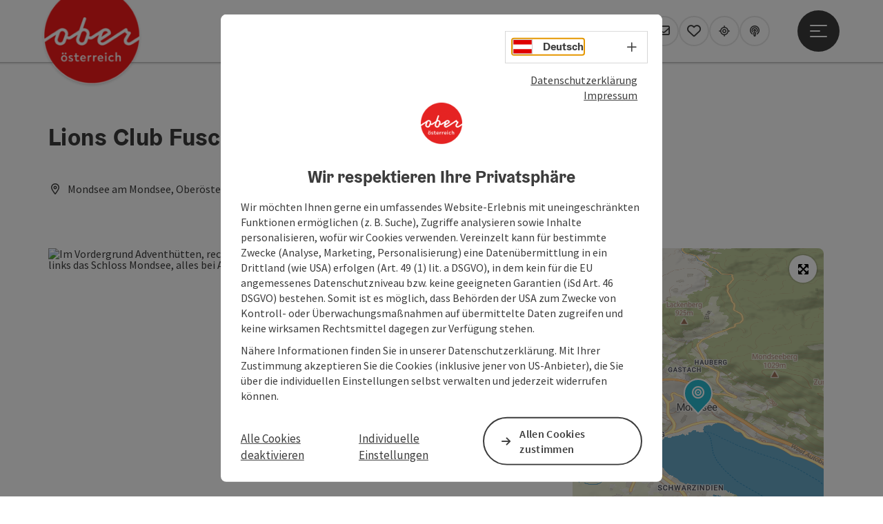

--- FILE ---
content_type: text/html; charset=UTF-8
request_url: https://www.oberoesterreich.at/fileadmin/templates/ooe/ooevv/verbindung.php?lang=de&lat=47.85478246027904&lon=13.3504056930542&name=Lions%20Club%20Fuschlsee%20Mondsee
body_size: -332
content:
<html>

  <head>
    <title>OÖVV Verbindungen</title>
    <meta name="robots" content="noindex,nofollow"/>
  </head>

  <body>
        <script type='text/javascript' src='https://verkehrsauskunft.ooevv.at/webapp/staticfiles/hafas-widget-core.1.0.0.js?L=vs_ooevv'></script>

    <div data-hfs-widget="true" data-hfs-widget-tp="true" data-hfs-widget-tp-postform="newtab" data-hfs-widget-tp-arr="13.3504056930542, 47.85478246027904" data-hfs-widget-tp-arralias="Lions Club Fuschlsee Mondsee"></div>
  </body>
</html>
